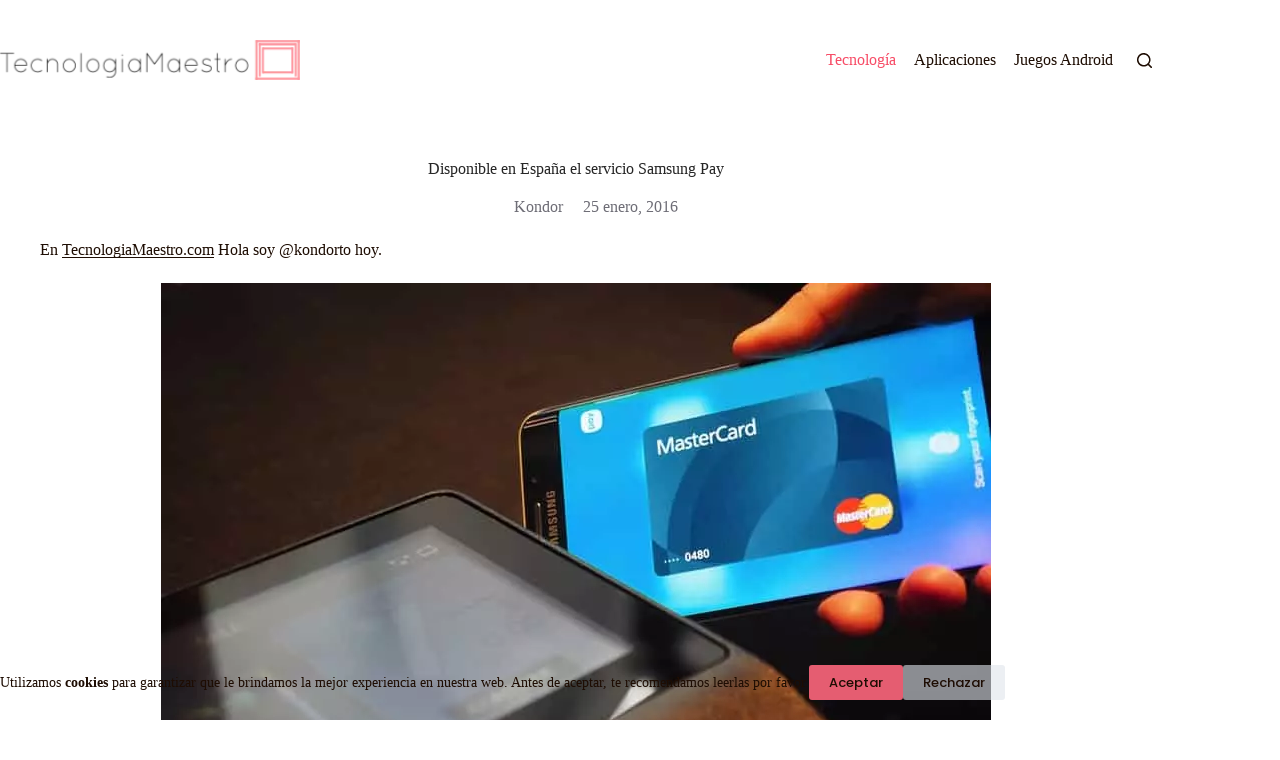

--- FILE ---
content_type: text/html; charset=UTF-8
request_url: https://tecnologiamaestro.com/disponible-en-espana-el-servicio-samsung-pay/
body_size: 16814
content:
<!doctype html>
<html lang=es prefix="og: https://ogp.me/ns#">
<head>
<meta charset=UTF-8>
<meta name=viewport content="width=device-width, initial-scale=1, maximum-scale=5, viewport-fit=cover">
<link rel=profile href="https://gmpg.org/xfn/11">
<!-- Optimización para motores de búsqueda de Rank Math -  https://rankmath.com/ -->
<title>Disponible en España el servicio Samsung Pay</title>
<meta name=description content="El servicio para pagar con el teléfono, Samsung Pay por fin llega y esta disponible en toda España para los usuarios Android."/>
<meta name=robots content="follow, index, max-snippet:-1, max-video-preview:-1, max-image-preview:large"/>
<link rel=canonical href="https://tecnologiamaestro.com/disponible-en-espana-el-servicio-samsung-pay/"/>
<meta property=og:locale content=es_ES />
<meta property=og:type content=article />
<meta property=og:title content="Disponible en España el servicio Samsung Pay"/>
<meta property=og:description content="El servicio para pagar con el teléfono, Samsung Pay por fin llega y esta disponible en toda España para los usuarios Android."/>
<meta property=og:url content="https://tecnologiamaestro.com/disponible-en-espana-el-servicio-samsung-pay/"/>
<meta property=og:site_name content=TecnologiaMaestro />
<meta property=article:tag content=samsung />
<meta property=article:section content=Android />
<meta property=og:image content="https://tecnologiamaestro.com/wp-content/webpc-passthru.php?src=https://tecnologiamaestro.com/wp-content/uploads/2016/01/samsung-pagos-pay-espana-tecnologiamaestro-min.jpg&amp;nocache=1"/>
<meta property=og:image:secure_url content="https://tecnologiamaestro.com/wp-content/webpc-passthru.php?src=https://tecnologiamaestro.com/wp-content/uploads/2016/01/samsung-pagos-pay-espana-tecnologiamaestro-min.jpg&amp;nocache=1"/>
<meta property=og:image:width content=830 />
<meta property=og:image:height content=507 />
<meta property=og:image:alt content="Disponible en España el servicio Samsung Pay"/>
<meta property=og:image:type content="image/jpeg"/>
<meta property=article:published_time content=2016-01-25T23:18:48-04:00 />
<meta name=twitter:card content=summary_large_image />
<meta name=twitter:title content="Disponible en España el servicio Samsung Pay"/>
<meta name=twitter:description content="El servicio para pagar con el teléfono, Samsung Pay por fin llega y esta disponible en toda España para los usuarios Android."/>
<meta name=twitter:image content="https://tecnologiamaestro.com/wp-content/webpc-passthru.php?src=https://tecnologiamaestro.com/wp-content/uploads/2016/01/samsung-pagos-pay-espana-tecnologiamaestro-min.jpg&amp;nocache=1"/>
<meta name=twitter:label1 content="Escrito por"/>
<meta name=twitter:data1 content=Kondor />
<meta name=twitter:label2 content="Tiempo de lectura"/>
<meta name=twitter:data2 content="1 minuto"/>
<script type="application/ld+json" class=rank-math-schema>{"@context":"https://schema.org","@graph":[{"@type":["EducationalOrganization","Organization"],"@id":"https://tecnologiamaestro.com/#organization","name":"TecnologiaMaestro","url":"https://finanzasconlibertad.com","logo":{"@type":"ImageObject","@id":"https://tecnologiamaestro.com/#logo","url":"https://tecnologiamaestro.com/wp-content/webpc-passthru.php?src=https://tecnologiamaestro.com/wp-content/uploads/2020/11/logo-tecnologiamaestro-2020.png&amp;nocache=1","contentUrl":"https://tecnologiamaestro.com/wp-content/webpc-passthru.php?src=https://tecnologiamaestro.com/wp-content/uploads/2020/11/logo-tecnologiamaestro-2020.png&amp;nocache=1","caption":"TecnologiaMaestro","inLanguage":"es","width":"300","height":"40"}},{"@type":"WebSite","@id":"https://tecnologiamaestro.com/#website","url":"https://tecnologiamaestro.com","name":"TecnologiaMaestro","alternateName":"TecnologiaMaestro","publisher":{"@id":"https://tecnologiamaestro.com/#organization"},"inLanguage":"es"},{"@type":"ImageObject","@id":"https://tecnologiamaestro.com/wp-content/webpc-passthru.php?src=https://tecnologiamaestro.com/wp-content/uploads/2016/01/samsung-pagos-pay-espana-tecnologiamaestro-min.jpg&amp;nocache=1","url":"https://tecnologiamaestro.com/wp-content/webpc-passthru.php?src=https://tecnologiamaestro.com/wp-content/uploads/2016/01/samsung-pagos-pay-espana-tecnologiamaestro-min.jpg&amp;nocache=1","width":"830","height":"507","caption":"Disponible en Espa\u00f1a el servicio Samsung Pay","inLanguage":"es"},{"@type":"BreadcrumbList","@id":"https://tecnologiamaestro.com/disponible-en-espana-el-servicio-samsung-pay/#breadcrumb","itemListElement":[{"@type":"ListItem","position":"1","item":{"@id":"https://finanzasconlibertad.com","name":"Home"}},{"@type":"ListItem","position":"2","item":{"@id":"https://tecnologiamaestro.com/android/","name":"Android"}},{"@type":"ListItem","position":"3","item":{"@id":"https://tecnologiamaestro.com/disponible-en-espana-el-servicio-samsung-pay/","name":"Disponible en Espa\u00f1a el servicio Samsung Pay"}}]},{"@type":"WebPage","@id":"https://tecnologiamaestro.com/disponible-en-espana-el-servicio-samsung-pay/#webpage","url":"https://tecnologiamaestro.com/disponible-en-espana-el-servicio-samsung-pay/","name":"Disponible en Espa\u00f1a el servicio Samsung Pay","datePublished":"2016-01-25T23:18:48-04:00","dateModified":"2016-01-25T23:18:48-04:00","isPartOf":{"@id":"https://tecnologiamaestro.com/#website"},"primaryImageOfPage":{"@id":"https://tecnologiamaestro.com/wp-content/webpc-passthru.php?src=https://tecnologiamaestro.com/wp-content/uploads/2016/01/samsung-pagos-pay-espana-tecnologiamaestro-min.jpg&amp;nocache=1"},"inLanguage":"es","breadcrumb":{"@id":"https://tecnologiamaestro.com/disponible-en-espana-el-servicio-samsung-pay/#breadcrumb"}},{"@type":"Person","@id":"https://tecnologiamaestro.com/autor/mekondor/","name":"Kondor","url":"https://tecnologiamaestro.com/autor/mekondor/","image":{"@type":"ImageObject","@id":"https://secure.gravatar.com/avatar/a7c75ee8efac9bde217608f1594ed19343cec8ec9883396a0c0affb07987c7b9?s=96&amp;d=blank&amp;r=g","url":"https://secure.gravatar.com/avatar/a7c75ee8efac9bde217608f1594ed19343cec8ec9883396a0c0affb07987c7b9?s=96&amp;d=blank&amp;r=g","caption":"Kondor","inLanguage":"es"},"sameAs":["https://tecnologiamaestro.com","https://twitter.com/https://www.twitter.com/kondorto/","https://www.instagram.com/kondorto/","https://www.youtube.com/kondorto/"],"worksFor":{"@id":"https://tecnologiamaestro.com/#organization"}},{"@type":"BlogPosting","headline":"Disponible en Espa\u00f1a el servicio Samsung Pay","datePublished":"2016-01-25T23:18:48-04:00","dateModified":"2016-01-25T23:18:48-04:00","articleSection":"Android, Noticias de Tecnologia","author":{"@id":"https://tecnologiamaestro.com/autor/mekondor/","name":"Kondor"},"publisher":{"@id":"https://tecnologiamaestro.com/#organization"},"description":"El servicio para pagar con el tel\u00e9fono, Samsung Pay por fin llega y esta disponible en toda Espa\u00f1a para los usuarios Android.","name":"Disponible en Espa\u00f1a el servicio Samsung Pay","@id":"https://tecnologiamaestro.com/disponible-en-espana-el-servicio-samsung-pay/#richSnippet","isPartOf":{"@id":"https://tecnologiamaestro.com/disponible-en-espana-el-servicio-samsung-pay/#webpage"},"image":{"@id":"https://tecnologiamaestro.com/wp-content/webpc-passthru.php?src=https://tecnologiamaestro.com/wp-content/uploads/2016/01/samsung-pagos-pay-espana-tecnologiamaestro-min.jpg&amp;nocache=1"},"inLanguage":"es","mainEntityOfPage":{"@id":"https://tecnologiamaestro.com/disponible-en-espana-el-servicio-samsung-pay/#webpage"}}]}</script>
<!-- /Plugin Rank Math WordPress SEO -->
<style id=wp-img-auto-sizes-contain-inline-css>img:is([sizes=auto i],[sizes^="auto," i]){contain-intrinsic-size:3000px 1500px}</style>
<link rel=stylesheet id=blocksy-dynamic-global-css href='https://tecnologiamaestro.com/wp-content/uploads/blocksy/css/global.css?ver=76078' media=all />
<link rel=stylesheet id=wp-block-library-css href='https://tecnologiamaestro.com/wp-includes/css/dist/block-library/style.min.css?ver=6.9' media=all />
<link rel=stylesheet id=quads-style-css-css href='https://tecnologiamaestro.com/wp-content/plugins/quick-adsense-reloaded/includes/gutenberg/dist/blocks.style.build.css?ver=2.0.97' media=all />
<style id=global-styles-inline-css>:root{--wp--preset--aspect-ratio--square:1;--wp--preset--aspect-ratio--4-3: 4/3;--wp--preset--aspect-ratio--3-4: 3/4;--wp--preset--aspect-ratio--3-2: 3/2;--wp--preset--aspect-ratio--2-3: 2/3;--wp--preset--aspect-ratio--16-9: 16/9;--wp--preset--aspect-ratio--9-16: 9/16;--wp--preset--color--black:#000;--wp--preset--color--cyan-bluish-gray:#abb8c3;--wp--preset--color--white:#fff;--wp--preset--color--pale-pink:#f78da7;--wp--preset--color--vivid-red:#cf2e2e;--wp--preset--color--luminous-vivid-orange:#ff6900;--wp--preset--color--luminous-vivid-amber:#fcb900;--wp--preset--color--light-green-cyan:#7bdcb5;--wp--preset--color--vivid-green-cyan:#00d084;--wp--preset--color--pale-cyan-blue:#8ed1fc;--wp--preset--color--vivid-cyan-blue:#0693e3;--wp--preset--color--vivid-purple:#9b51e0;--wp--preset--color--palette-color-1:var(--theme-palette-color-1,#fb7258);--wp--preset--color--palette-color-2:var(--theme-palette-color-2,#f74d67);--wp--preset--color--palette-color-3:var(--theme-palette-color-3,#1e0d03);--wp--preset--color--palette-color-4:var(--theme-palette-color-4,#262626);--wp--preset--color--palette-color-5:var(--theme-palette-color-5,#f3f3f3);--wp--preset--color--palette-color-6:var(--theme-palette-color-6,#f3f3f3);--wp--preset--color--palette-color-7:var(--theme-palette-color-7,#fff);--wp--preset--color--palette-color-8:var(--theme-palette-color-8,#fff);--wp--preset--gradient--vivid-cyan-blue-to-vivid-purple:linear-gradient(135deg,#0693e3 0%,#9b51e0 100%);--wp--preset--gradient--light-green-cyan-to-vivid-green-cyan:linear-gradient(135deg,#7adcb4 0%,#00d082 100%);--wp--preset--gradient--luminous-vivid-amber-to-luminous-vivid-orange:linear-gradient(135deg,#fcb900 0%,#ff6900 100%);--wp--preset--gradient--luminous-vivid-orange-to-vivid-red:linear-gradient(135deg,#ff6900 0%,#cf2e2e 100%);--wp--preset--gradient--very-light-gray-to-cyan-bluish-gray:linear-gradient(135deg,#eee 0%,#a9b8c3 100%);--wp--preset--gradient--cool-to-warm-spectrum:linear-gradient(135deg,#4aeadc 0%,#9778d1 20%,#cf2aba 40%,#ee2c82 60%,#fb6962 80%,#fef84c 100%);--wp--preset--gradient--blush-light-purple:linear-gradient(135deg,#ffceec 0%,#9896f0 100%);--wp--preset--gradient--blush-bordeaux:linear-gradient(135deg,#fecda5 0%,#fe2d2d 50%,#6b003e 100%);--wp--preset--gradient--luminous-dusk:linear-gradient(135deg,#ffcb70 0%,#c751c0 50%,#4158d0 100%);--wp--preset--gradient--pale-ocean:linear-gradient(135deg,#fff5cb 0%,#b6e3d4 50%,#33a7b5 100%);--wp--preset--gradient--electric-grass:linear-gradient(135deg,#caf880 0%,#71ce7e 100%);--wp--preset--gradient--midnight:linear-gradient(135deg,#020381 0%,#2874fc 100%);--wp--preset--gradient--juicy-peach:linear-gradient(to right,#ffecd2 0%,#fcb69f 100%);--wp--preset--gradient--young-passion:linear-gradient(to right,#ff8177 0%,#ff867a 0%,#ff8c7f 21%,#f99185 52%,#cf556c 78%,#b12a5b 100%);--wp--preset--gradient--true-sunset:linear-gradient(to right,#fa709a 0%,#fee140 100%);--wp--preset--gradient--morpheus-den:linear-gradient(to top,#30cfd0 0%,#330867 100%);--wp--preset--gradient--plum-plate:linear-gradient(135deg,#667eea 0%,#764ba2 100%);--wp--preset--gradient--aqua-splash:linear-gradient(15deg,#13547a 0%,#80d0c7 100%);--wp--preset--gradient--love-kiss:linear-gradient(to top,#ff0844 0%,#ffb199 100%);--wp--preset--gradient--new-retrowave:linear-gradient(to top,#3b41c5 0%,#a981bb 49%,#ffc8a9 100%);--wp--preset--gradient--plum-bath:linear-gradient(to top,#cc208e 0%,#6713d2 100%);--wp--preset--gradient--high-flight:linear-gradient(to right,#0acffe 0%,#495aff 100%);--wp--preset--gradient--teen-party:linear-gradient(-225deg,#ff057c 0%,#8d0b93 50%,#321575 100%);--wp--preset--gradient--fabled-sunset:linear-gradient(-225deg,#231557 0%,#44107a 29%,#ff1361 67%,#fff800 100%);--wp--preset--gradient--arielle-smile:radial-gradient(circle 248px at center,#16d9e3 0%,#30c7ec 47%,#46aef7 100%);--wp--preset--gradient--itmeo-branding:linear-gradient(180deg,#2af598 0%,#009efd 100%);--wp--preset--gradient--deep-blue:linear-gradient(to right,#6a11cb 0%,#2575fc 100%);--wp--preset--gradient--strong-bliss:linear-gradient(to right,#f78ca0 0%,#f9748f 19%,#fd868c 60%,#fe9a8b 100%);--wp--preset--gradient--sweet-period:linear-gradient(to top,#3f51b1 0%,#5a55ae 13%,#7b5fac 25%,#8f6aae 38%,#a86aa4 50%,#cc6b8e 62%,#f18271 75%,#f3a469 87%,#f7c978 100%);--wp--preset--gradient--purple-division:linear-gradient(to top,#7028e4 0%,#e5b2ca 100%);--wp--preset--gradient--cold-evening:linear-gradient(to top,#0c3483 0%,#a2b6df 100%,#6b8cce 100%,#a2b6df 100%);--wp--preset--gradient--mountain-rock:linear-gradient(to right,#868f96 0%,#596164 100%);--wp--preset--gradient--desert-hump:linear-gradient(to top,#c79081 0%,#dfa579 100%);--wp--preset--gradient--ethernal-constance:linear-gradient(to top,#09203f 0%,#537895 100%);--wp--preset--gradient--happy-memories:linear-gradient(-60deg,#ff5858 0%,#f09819 100%);--wp--preset--gradient--grown-early:linear-gradient(to top,#0ba360 0%,#3cba92 100%);--wp--preset--gradient--morning-salad:linear-gradient(-225deg,#b7f8db 0%,#50a7c2 100%);--wp--preset--gradient--night-call:linear-gradient(-225deg,#ac32e4 0%,#7918f2 48%,#4801ff 100%);--wp--preset--gradient--mind-crawl:linear-gradient(-225deg,#473b7b 0%,#3584a7 51%,#30d2be 100%);--wp--preset--gradient--angel-care:linear-gradient(-225deg,#ffe29f 0%,#ffa99f 48%,#ff719a 100%);--wp--preset--gradient--juicy-cake:linear-gradient(to top,#e14fad 0%,#f9d423 100%);--wp--preset--gradient--rich-metal:linear-gradient(to right,#d7d2cc 0%,#304352 100%);--wp--preset--gradient--mole-hall:linear-gradient(-20deg,#616161 0%,#9bc5c3 100%);--wp--preset--gradient--cloudy-knoxville:linear-gradient(120deg,#fdfbfb 0%,#ebedee 100%);--wp--preset--gradient--soft-grass:linear-gradient(to top,#c1dfc4 0%,#deecdd 100%);--wp--preset--gradient--saint-petersburg:linear-gradient(135deg,#f5f7fa 0%,#c3cfe2 100%);--wp--preset--gradient--everlasting-sky:linear-gradient(135deg,#fdfcfb 0%,#e2d1c3 100%);--wp--preset--gradient--kind-steel:linear-gradient(-20deg,#e9defa 0%,#fbfcdb 100%);--wp--preset--gradient--over-sun:linear-gradient(60deg,#abecd6 0%,#fbed96 100%);--wp--preset--gradient--premium-white:linear-gradient(to top,#d5d4d0 0%,#d5d4d0 1%,#eeeeec 31%,#efeeec 75%,#e9e9e7 100%);--wp--preset--gradient--clean-mirror:linear-gradient(45deg,#93a5cf 0%,#e4efe9 100%);--wp--preset--gradient--wild-apple:linear-gradient(to top,#d299c2 0%,#fef9d7 100%);--wp--preset--gradient--snow-again:linear-gradient(to top,#e6e9f0 0%,#eef1f5 100%);--wp--preset--gradient--confident-cloud:linear-gradient(to top,#dad4ec 0%,#dad4ec 1%,#f3e7e9 100%);--wp--preset--gradient--glass-water:linear-gradient(to top,#dfe9f3 0%,white 100%);--wp--preset--gradient--perfect-white:linear-gradient(-225deg,#e3fdf5 0%,#ffe6fa 100%);--wp--preset--font-size--small:13px;--wp--preset--font-size--medium:20px;--wp--preset--font-size--large: clamp(22px, 1.375rem + ((1vw - 3.2px) * 0.625), 30px);--wp--preset--font-size--x-large: clamp(30px, 1.875rem + ((1vw - 3.2px) * 1.563), 50px);--wp--preset--font-size--xx-large: clamp(45px, 2.813rem + ((1vw - 3.2px) * 2.734), 80px);--wp--preset--spacing--20:.44rem;--wp--preset--spacing--30:.67rem;--wp--preset--spacing--40:1rem;--wp--preset--spacing--50:1.5rem;--wp--preset--spacing--60:2.25rem;--wp--preset--spacing--70:3.38rem;--wp--preset--spacing--80:5.06rem;--wp--preset--shadow--natural:6px 6px 9px rgba(0,0,0,.2);--wp--preset--shadow--deep:12px 12px 50px rgba(0,0,0,.4);--wp--preset--shadow--sharp:6px 6px 0 rgba(0,0,0,.2);--wp--preset--shadow--outlined:6px 6px 0 -3px #fff , 6px 6px #000;--wp--preset--shadow--crisp:6px 6px 0 #000}:root{--wp--style--global--content-size:var(--theme-block-max-width);--wp--style--global--wide-size:var(--theme-block-wide-max-width)}:where(body) {margin:0}.wp-site-blocks>.alignleft{float:left;margin-right:2em}.wp-site-blocks>.alignright{float:right;margin-left:2em}.wp-site-blocks>.aligncenter{justify-content:center;margin-left:auto;margin-right:auto}:where(.wp-site-blocks) > * {margin-block-start:var(--theme-content-spacing);margin-block-end:0}:where(.wp-site-blocks) > :first-child {margin-block-start:0}:where(.wp-site-blocks) > :last-child {margin-block-end:0}:root{--wp--style--block-gap:var(--theme-content-spacing)}:root :where(.is-layout-flow) > :first-child{margin-block-start:0}:root :where(.is-layout-flow) > :last-child{margin-block-end:0}:root :where(.is-layout-flow) > *{margin-block-start:var(--theme-content-spacing);margin-block-end:0}:root :where(.is-layout-constrained) > :first-child{margin-block-start:0}:root :where(.is-layout-constrained) > :last-child{margin-block-end:0}:root :where(.is-layout-constrained) > *{margin-block-start:var(--theme-content-spacing);margin-block-end:0}:root :where(.is-layout-flex){gap:var(--theme-content-spacing)}:root :where(.is-layout-grid){gap:var(--theme-content-spacing)}.is-layout-flow>.alignleft{float:left;margin-inline-start:0;margin-inline-end:2em}.is-layout-flow>.alignright{float:right;margin-inline-start:2em;margin-inline-end:0}.is-layout-flow>.aligncenter{margin-left:auto!important;margin-right:auto!important}.is-layout-constrained>.alignleft{float:left;margin-inline-start:0;margin-inline-end:2em}.is-layout-constrained>.alignright{float:right;margin-inline-start:2em;margin-inline-end:0}.is-layout-constrained>.aligncenter{margin-left:auto!important;margin-right:auto!important}.is-layout-constrained > :where(:not(.alignleft):not(.alignright):not(.alignfull)){max-width:var(--wp--style--global--content-size);margin-left:auto!important;margin-right:auto!important}.is-layout-constrained>.alignwide{max-width:var(--wp--style--global--wide-size)}body .is-layout-flex{display:flex}.is-layout-flex{flex-wrap:wrap;align-items:center}.is-layout-flex > :is(*, div){margin:0}body .is-layout-grid{display:grid}.is-layout-grid > :is(*, div){margin:0}body{padding-top:0;padding-right:0;padding-bottom:0;padding-left:0}:root :where(.wp-element-button, .wp-block-button__link){font-style:inherit;font-weight:inherit;letter-spacing:inherit;text-transform:inherit}.has-black-color{color:var(--wp--preset--color--black)!important}.has-cyan-bluish-gray-color{color:var(--wp--preset--color--cyan-bluish-gray)!important}.has-white-color{color:var(--wp--preset--color--white)!important}.has-pale-pink-color{color:var(--wp--preset--color--pale-pink)!important}.has-vivid-red-color{color:var(--wp--preset--color--vivid-red)!important}.has-luminous-vivid-orange-color{color:var(--wp--preset--color--luminous-vivid-orange)!important}.has-luminous-vivid-amber-color{color:var(--wp--preset--color--luminous-vivid-amber)!important}.has-light-green-cyan-color{color:var(--wp--preset--color--light-green-cyan)!important}.has-vivid-green-cyan-color{color:var(--wp--preset--color--vivid-green-cyan)!important}.has-pale-cyan-blue-color{color:var(--wp--preset--color--pale-cyan-blue)!important}.has-vivid-cyan-blue-color{color:var(--wp--preset--color--vivid-cyan-blue)!important}.has-vivid-purple-color{color:var(--wp--preset--color--vivid-purple)!important}.has-palette-color-1-color{color:var(--wp--preset--color--palette-color-1)!important}.has-palette-color-2-color{color:var(--wp--preset--color--palette-color-2)!important}.has-palette-color-3-color{color:var(--wp--preset--color--palette-color-3)!important}.has-palette-color-4-color{color:var(--wp--preset--color--palette-color-4)!important}.has-palette-color-5-color{color:var(--wp--preset--color--palette-color-5)!important}.has-palette-color-6-color{color:var(--wp--preset--color--palette-color-6)!important}.has-palette-color-7-color{color:var(--wp--preset--color--palette-color-7)!important}.has-palette-color-8-color{color:var(--wp--preset--color--palette-color-8)!important}.has-black-background-color{background-color:var(--wp--preset--color--black)!important}.has-cyan-bluish-gray-background-color{background-color:var(--wp--preset--color--cyan-bluish-gray)!important}.has-white-background-color{background-color:var(--wp--preset--color--white)!important}.has-pale-pink-background-color{background-color:var(--wp--preset--color--pale-pink)!important}.has-vivid-red-background-color{background-color:var(--wp--preset--color--vivid-red)!important}.has-luminous-vivid-orange-background-color{background-color:var(--wp--preset--color--luminous-vivid-orange)!important}.has-luminous-vivid-amber-background-color{background-color:var(--wp--preset--color--luminous-vivid-amber)!important}.has-light-green-cyan-background-color{background-color:var(--wp--preset--color--light-green-cyan)!important}.has-vivid-green-cyan-background-color{background-color:var(--wp--preset--color--vivid-green-cyan)!important}.has-pale-cyan-blue-background-color{background-color:var(--wp--preset--color--pale-cyan-blue)!important}.has-vivid-cyan-blue-background-color{background-color:var(--wp--preset--color--vivid-cyan-blue)!important}.has-vivid-purple-background-color{background-color:var(--wp--preset--color--vivid-purple)!important}.has-palette-color-1-background-color{background-color:var(--wp--preset--color--palette-color-1)!important}.has-palette-color-2-background-color{background-color:var(--wp--preset--color--palette-color-2)!important}.has-palette-color-3-background-color{background-color:var(--wp--preset--color--palette-color-3)!important}.has-palette-color-4-background-color{background-color:var(--wp--preset--color--palette-color-4)!important}.has-palette-color-5-background-color{background-color:var(--wp--preset--color--palette-color-5)!important}.has-palette-color-6-background-color{background-color:var(--wp--preset--color--palette-color-6)!important}.has-palette-color-7-background-color{background-color:var(--wp--preset--color--palette-color-7)!important}.has-palette-color-8-background-color{background-color:var(--wp--preset--color--palette-color-8)!important}.has-black-border-color{border-color:var(--wp--preset--color--black)!important}.has-cyan-bluish-gray-border-color{border-color:var(--wp--preset--color--cyan-bluish-gray)!important}.has-white-border-color{border-color:var(--wp--preset--color--white)!important}.has-pale-pink-border-color{border-color:var(--wp--preset--color--pale-pink)!important}.has-vivid-red-border-color{border-color:var(--wp--preset--color--vivid-red)!important}.has-luminous-vivid-orange-border-color{border-color:var(--wp--preset--color--luminous-vivid-orange)!important}.has-luminous-vivid-amber-border-color{border-color:var(--wp--preset--color--luminous-vivid-amber)!important}.has-light-green-cyan-border-color{border-color:var(--wp--preset--color--light-green-cyan)!important}.has-vivid-green-cyan-border-color{border-color:var(--wp--preset--color--vivid-green-cyan)!important}.has-pale-cyan-blue-border-color{border-color:var(--wp--preset--color--pale-cyan-blue)!important}.has-vivid-cyan-blue-border-color{border-color:var(--wp--preset--color--vivid-cyan-blue)!important}.has-vivid-purple-border-color{border-color:var(--wp--preset--color--vivid-purple)!important}.has-palette-color-1-border-color{border-color:var(--wp--preset--color--palette-color-1)!important}.has-palette-color-2-border-color{border-color:var(--wp--preset--color--palette-color-2)!important}.has-palette-color-3-border-color{border-color:var(--wp--preset--color--palette-color-3)!important}.has-palette-color-4-border-color{border-color:var(--wp--preset--color--palette-color-4)!important}.has-palette-color-5-border-color{border-color:var(--wp--preset--color--palette-color-5)!important}.has-palette-color-6-border-color{border-color:var(--wp--preset--color--palette-color-6)!important}.has-palette-color-7-border-color{border-color:var(--wp--preset--color--palette-color-7)!important}.has-palette-color-8-border-color{border-color:var(--wp--preset--color--palette-color-8)!important}.has-vivid-cyan-blue-to-vivid-purple-gradient-background{background:var(--wp--preset--gradient--vivid-cyan-blue-to-vivid-purple)!important}.has-light-green-cyan-to-vivid-green-cyan-gradient-background{background:var(--wp--preset--gradient--light-green-cyan-to-vivid-green-cyan)!important}.has-luminous-vivid-amber-to-luminous-vivid-orange-gradient-background{background:var(--wp--preset--gradient--luminous-vivid-amber-to-luminous-vivid-orange)!important}.has-luminous-vivid-orange-to-vivid-red-gradient-background{background:var(--wp--preset--gradient--luminous-vivid-orange-to-vivid-red)!important}.has-very-light-gray-to-cyan-bluish-gray-gradient-background{background:var(--wp--preset--gradient--very-light-gray-to-cyan-bluish-gray)!important}.has-cool-to-warm-spectrum-gradient-background{background:var(--wp--preset--gradient--cool-to-warm-spectrum)!important}.has-blush-light-purple-gradient-background{background:var(--wp--preset--gradient--blush-light-purple)!important}.has-blush-bordeaux-gradient-background{background:var(--wp--preset--gradient--blush-bordeaux)!important}.has-luminous-dusk-gradient-background{background:var(--wp--preset--gradient--luminous-dusk)!important}.has-pale-ocean-gradient-background{background:var(--wp--preset--gradient--pale-ocean)!important}.has-electric-grass-gradient-background{background:var(--wp--preset--gradient--electric-grass)!important}.has-midnight-gradient-background{background:var(--wp--preset--gradient--midnight)!important}.has-juicy-peach-gradient-background{background:var(--wp--preset--gradient--juicy-peach)!important}.has-young-passion-gradient-background{background:var(--wp--preset--gradient--young-passion)!important}.has-true-sunset-gradient-background{background:var(--wp--preset--gradient--true-sunset)!important}.has-morpheus-den-gradient-background{background:var(--wp--preset--gradient--morpheus-den)!important}.has-plum-plate-gradient-background{background:var(--wp--preset--gradient--plum-plate)!important}.has-aqua-splash-gradient-background{background:var(--wp--preset--gradient--aqua-splash)!important}.has-love-kiss-gradient-background{background:var(--wp--preset--gradient--love-kiss)!important}.has-new-retrowave-gradient-background{background:var(--wp--preset--gradient--new-retrowave)!important}.has-plum-bath-gradient-background{background:var(--wp--preset--gradient--plum-bath)!important}.has-high-flight-gradient-background{background:var(--wp--preset--gradient--high-flight)!important}.has-teen-party-gradient-background{background:var(--wp--preset--gradient--teen-party)!important}.has-fabled-sunset-gradient-background{background:var(--wp--preset--gradient--fabled-sunset)!important}.has-arielle-smile-gradient-background{background:var(--wp--preset--gradient--arielle-smile)!important}.has-itmeo-branding-gradient-background{background:var(--wp--preset--gradient--itmeo-branding)!important}.has-deep-blue-gradient-background{background:var(--wp--preset--gradient--deep-blue)!important}.has-strong-bliss-gradient-background{background:var(--wp--preset--gradient--strong-bliss)!important}.has-sweet-period-gradient-background{background:var(--wp--preset--gradient--sweet-period)!important}.has-purple-division-gradient-background{background:var(--wp--preset--gradient--purple-division)!important}.has-cold-evening-gradient-background{background:var(--wp--preset--gradient--cold-evening)!important}.has-mountain-rock-gradient-background{background:var(--wp--preset--gradient--mountain-rock)!important}.has-desert-hump-gradient-background{background:var(--wp--preset--gradient--desert-hump)!important}.has-ethernal-constance-gradient-background{background:var(--wp--preset--gradient--ethernal-constance)!important}.has-happy-memories-gradient-background{background:var(--wp--preset--gradient--happy-memories)!important}.has-grown-early-gradient-background{background:var(--wp--preset--gradient--grown-early)!important}.has-morning-salad-gradient-background{background:var(--wp--preset--gradient--morning-salad)!important}.has-night-call-gradient-background{background:var(--wp--preset--gradient--night-call)!important}.has-mind-crawl-gradient-background{background:var(--wp--preset--gradient--mind-crawl)!important}.has-angel-care-gradient-background{background:var(--wp--preset--gradient--angel-care)!important}.has-juicy-cake-gradient-background{background:var(--wp--preset--gradient--juicy-cake)!important}.has-rich-metal-gradient-background{background:var(--wp--preset--gradient--rich-metal)!important}.has-mole-hall-gradient-background{background:var(--wp--preset--gradient--mole-hall)!important}.has-cloudy-knoxville-gradient-background{background:var(--wp--preset--gradient--cloudy-knoxville)!important}.has-soft-grass-gradient-background{background:var(--wp--preset--gradient--soft-grass)!important}.has-saint-petersburg-gradient-background{background:var(--wp--preset--gradient--saint-petersburg)!important}.has-everlasting-sky-gradient-background{background:var(--wp--preset--gradient--everlasting-sky)!important}.has-kind-steel-gradient-background{background:var(--wp--preset--gradient--kind-steel)!important}.has-over-sun-gradient-background{background:var(--wp--preset--gradient--over-sun)!important}.has-premium-white-gradient-background{background:var(--wp--preset--gradient--premium-white)!important}.has-clean-mirror-gradient-background{background:var(--wp--preset--gradient--clean-mirror)!important}.has-wild-apple-gradient-background{background:var(--wp--preset--gradient--wild-apple)!important}.has-snow-again-gradient-background{background:var(--wp--preset--gradient--snow-again)!important}.has-confident-cloud-gradient-background{background:var(--wp--preset--gradient--confident-cloud)!important}.has-glass-water-gradient-background{background:var(--wp--preset--gradient--glass-water)!important}.has-perfect-white-gradient-background{background:var(--wp--preset--gradient--perfect-white)!important}.has-small-font-size{font-size:var(--wp--preset--font-size--small)!important}.has-medium-font-size{font-size:var(--wp--preset--font-size--medium)!important}.has-large-font-size{font-size:var(--wp--preset--font-size--large)!important}.has-x-large-font-size{font-size:var(--wp--preset--font-size--x-large)!important}.has-xx-large-font-size{font-size:var(--wp--preset--font-size--xx-large)!important}:root :where(.wp-block-pullquote){font-size: clamp(0.984em, 0.984rem + ((1vw - 0.2em) * 0.645), 1.5em);line-height:1.6}</style>
<link rel=stylesheet id=blocksy-fonts-font-source-google-css href='https://tecnologiamaestro.com/wp-content/uploads/fonts/163d3735273f017cb17525740eff7715/font.css?v=1751762513' media=all />
<link rel=stylesheet id=ct-main-styles-css href='https://tecnologiamaestro.com/wp-content/themes/blocksy/static/bundle/main.min.css?ver=2.1.25' media=all />
<link rel=stylesheet id=ct-page-title-styles-css href='https://tecnologiamaestro.com/wp-content/themes/blocksy/static/bundle/page-title.min.css?ver=2.1.25' media=all />
<link rel=stylesheet id=ct-comments-styles-css href='https://tecnologiamaestro.com/wp-content/themes/blocksy/static/bundle/comments.min.css?ver=2.1.25' media=all />
<style id=kadence-blocks-global-variables-inline-css>:root{--global-kb-font-size-sm:clamp(0.8rem, 0.73rem + 0.217vw, 0.9rem);--global-kb-font-size-md:clamp(1.1rem, 0.995rem + 0.326vw, 1.25rem);--global-kb-font-size-lg:clamp(1.75rem, 1.576rem + 0.543vw, 2rem);--global-kb-font-size-xl:clamp(2.25rem, 1.728rem + 1.63vw, 3rem);--global-kb-font-size-xxl:clamp(2.5rem, 1.456rem + 3.26vw, 4rem);--global-kb-font-size-xxxl:clamp(2.75rem, 0.489rem + 7.065vw, 6rem)}:root{--global-palette1:#3182ce;--global-palette2:#2b6cb0;--global-palette3:#1a202c;--global-palette4:#2d3748;--global-palette5:#4a5568;--global-palette6:#718096;--global-palette7:#edf2f7;--global-palette8:#f7fafc;--global-palette9:#fff}</style>
<style id=quads-styles-inline-css>.quads-location ins.adsbygoogle{background:transparent!important}.quads-location .quads_rotator_img{opacity:1!important}.quads.quads_ad_container{display:grid;grid-template-columns:auto;grid-gap:10px;padding:10px}.grid_image{animation:fadeIn .5s;-webkit-animation:fadeIn .5s;-moz-animation:fadeIn .5s;-o-animation:fadeIn .5s;-ms-animation:fadeIn .5s}.quads-ad-label{font-size:12px;text-align:center;color:#333}.quads_click_impression{display:none}.quads-location,.quads-ads-space{max-width:100%}@media only screen and (max-width:480px){.quads-ads-space,.penci-builder-element .quads-ads-space{max-width:340px}}</style>
<script>document.cookie='quads_browser_width='+screen.width;</script><noscript><link rel=stylesheet href='https://tecnologiamaestro.com/wp-content/themes/blocksy/static/bundle/no-scripts.min.css' type='text/css'></noscript>
<style>.recentcomments a{display:inline!important;padding:0!important;margin:0!important}</style><link rel=icon href="https://tecnologiamaestro.com/wp-content/webpc-passthru.php?src=https://tecnologiamaestro.com/wp-content/uploads/2013/03/cropped-cropped-tecnologia-maestro-logo-me-kondor-1-32x32.png&amp;nocache=1" sizes=32x32 />
<link rel=icon href="https://tecnologiamaestro.com/wp-content/webpc-passthru.php?src=https://tecnologiamaestro.com/wp-content/uploads/2013/03/cropped-cropped-tecnologia-maestro-logo-me-kondor-1-192x192.png&amp;nocache=1" sizes=192x192 />
<link rel=apple-touch-icon href="https://tecnologiamaestro.com/wp-content/webpc-passthru.php?src=https://tecnologiamaestro.com/wp-content/uploads/2013/03/cropped-cropped-tecnologia-maestro-logo-me-kondor-1-180x180.png&amp;nocache=1"/>
<meta name=msapplication-TileImage content="https://tecnologiamaestro.com/wp-content/webpc-passthru.php?src=https://tecnologiamaestro.com/wp-content/uploads/2013/03/cropped-cropped-tecnologia-maestro-logo-me-kondor-1-270x270.png&amp;nocache=1"/>
<style id=wp-custom-css>body{--wp--preset--shadow--deep:12px 12px 50px rgba(0,0,0,.08)}.underlined{position:relative;display:inline-block!important}.underlined::before{content:"";position:absolute;bottom:-3px;left:0;height:12px;width:110%!important;border:solid 6px #6490e2;border-color:#f4a804 transparent transparent transparent;border-radius:50%}.big{font-size:50px}.one-text-decoration{position:relative}.one-text-decoration::before{content:"";position:absolute;left:0;right:0;background-image:url(data:image/svg+xml,%3Csvg%20width%3D\'100\'%20height%3D\'64\'%20fill%3D\'none\'%20xmlns%3D\'http%3A%2F%2Fwww.w3.org%2F2000%2Fsvg\'%3E%3Cg%20clip-path%3D\'url\(%23a\)\'%3E%3Cpath%20d%3D\'M-17%2030.5C-1%2022%2072-4%2054%2013%2037.9%2028.2-2.5%2057.5%2016%2055.5s72-29%20104-40\'%20stroke%3D\'red\'%20stroke-width%3D\'10\'%2F%3E%3C%2Fg%3E%3Cdefs%3E%3CclipPath%20id%3D\'a\'%3E%3Cpath%20fill%3D\'%23fff\'%20d%3D\'M0%200h100v64H0z\'%2F%3E%3C%2FclipPath%3E%3C%2Fdefs%3E%3C%2Fsvg%3E);background-size:auto 100%;height:20px;bottom:-20px;margin:auto;width:60%}</style>
</head>
<body class="wp-singular post-template-default single single-post postid-5826 single-format-standard wp-custom-logo wp-embed-responsive wp-theme-blocksy" data-link=type-4 data-prefix=single_blog_post data-header=type-1:sticky data-footer=type-1><noscript><meta HTTP-EQUIV="refresh" content="0;url='http://tecnologiamaestro.com/disponible-en-espana-el-servicio-samsung-pay/?PageSpeed=noscript'" /><style><!--table,div,span,font,p{display:none} --></style><div style="display:block">Please click <a href="http://tecnologiamaestro.com/disponible-en-espana-el-servicio-samsung-pay/?PageSpeed=noscript">here</a> if you are not redirected within a few seconds.</div></noscript>
<a class="skip-link screen-reader-text" href="#main">Saltar al contenido</a><div class=ct-drawer-canvas data-location=start>
<div id=search-modal class=ct-panel data-behaviour=modal role=dialog aria-label="Búsqueda en ventana emergente" inert>
<div class=ct-panel-actions>
<button class=ct-toggle-close data-type=type-1 aria-label="Cerrar la ventana modal de búsqueda">
<svg class=ct-icon width=12 height=12 viewBox="0 0 15 15"><path d="M1 15a1 1 0 01-.71-.29 1 1 0 010-1.41l5.8-5.8-5.8-5.8A1 1 0 011.7.29l5.8 5.8 5.8-5.8a1 1 0 011.41 1.41l-5.8 5.8 5.8 5.8a1 1 0 01-1.41 1.41l-5.8-5.8-5.8 5.8A1 1 0 011 15z"/></svg>	</button>
</div>
<div class=ct-panel-content>
<form role=search method=get class=ct-search-form action="https://tecnologiamaestro.com/" aria-haspopup=listbox data-live-results=thumbs>
<input type=search class=modal-field placeholder=Buscar value="" name=s autocomplete=off title=Buscar... aria-label=Buscar...>
<div class=ct-search-form-controls>
<button type=submit class=wp-element-button data-button=icon aria-label="Botón de búsqueda">
<svg class="ct-icon ct-search-button-content" aria-hidden=true width=15 height=15 viewBox="0 0 15 15"><path d="M14.8,13.7L12,11c0.9-1.2,1.5-2.6,1.5-4.2c0-3.7-3-6.8-6.8-6.8S0,3,0,6.8s3,6.8,6.8,6.8c1.6,0,3.1-0.6,4.2-1.5l2.8,2.8c0.1,0.1,0.3,0.2,0.5,0.2s0.4-0.1,0.5-0.2C15.1,14.5,15.1,14,14.8,13.7z M1.5,6.8c0-2.9,2.4-5.2,5.2-5.2S12,3.9,12,6.8S9.6,12,6.8,12S1.5,9.6,1.5,6.8z"/></svg>
<span class=ct-ajax-loader>
<svg viewBox="0 0 24 24">
<circle cx=12 cy=12 r=10 opacity=0.2 fill=none stroke=currentColor stroke-miterlimit=10 stroke-width=2 />
<path d="m12,2c5.52,0,10,4.48,10,10" fill=none stroke=currentColor stroke-linecap=round stroke-miterlimit=10 stroke-width=2>
<animateTransform attributeName=transform attributeType=XML type=rotate dur=0.6s from="0 12 12" to="360 12 12" repeatCount=indefinite />
</path>
</svg>
</span>
</button>
<input type=hidden name=ct_post_type value=post:page>
</div>
<div class=screen-reader-text aria-live=polite role=status>
Sin resultados	</div>
</form>
</div>
</div>
<div id=offcanvas class="ct-panel ct-header" data-behaviour=right-side role=dialog aria-label="Panel fuera del lienzo emergente" inert=""><div class=ct-panel-inner>
<div class=ct-panel-actions>
<button class=ct-toggle-close data-type=type-1 aria-label="Cerrar el cajón">
<svg class=ct-icon width=12 height=12 viewBox="0 0 15 15"><path d="M1 15a1 1 0 01-.71-.29 1 1 0 010-1.41l5.8-5.8-5.8-5.8A1 1 0 011.7.29l5.8 5.8 5.8-5.8a1 1 0 011.41 1.41l-5.8 5.8 5.8 5.8a1 1 0 01-1.41 1.41l-5.8-5.8-5.8 5.8A1 1 0 011 15z"/></svg>
</button>
</div>
<div class=ct-panel-content data-device=desktop><div class=ct-panel-content-inner></div></div><div class=ct-panel-content data-device=mobile><div class=ct-panel-content-inner>
<nav class="mobile-menu menu-container" data-id=mobile-menu data-interaction=click data-toggle-type=type-1 data-submenu-dots=yes>
<ul><li class="page_item page-item-8577"><a href="https://tecnologiamaestro.com/buy-adspace/" class=ct-menu-link>Buy Adspace</a></li><li class="page_item page-item-420"><a href="https://tecnologiamaestro.com/contacto/" class=ct-menu-link>Contacto</a></li><li class="page_item page-item-8583"><a href="https://tecnologiamaestro.com/disable-ads/" class=ct-menu-link>Hide Ads for Premium Members</a></li><li class="page_item page-item-8082"><a href="https://tecnologiamaestro.com/hola/" class=ct-menu-link>Hola!</a></li><li class="page_item page-item-7265"><a href="https://tecnologiamaestro.com/politica-de-cookies-y-privacidad/" class=ct-menu-link>Política de cookies y privacidad</a></li><li class="page_item page-item-2"><a href="https://tecnologiamaestro.com/sobre-me/" class=ct-menu-link>Sobre me</a></li></ul></nav>
</div></div></div></div></div>
<div id=main-container>
<header id=header class=ct-header data-id=type-1><div data-device=desktop><div class=ct-sticky-container><div data-sticky=slide><div data-row=middle data-column-set=2><div class=ct-container><div data-column=start data-placements=1><div data-items=primary>
<div class="site-branding logom" data-id=logo>
<a href="https://tecnologiamaestro.com/" class=site-logo-container rel=home itemprop=url aria-label=logom><img width=300 height=40 src="https://tecnologiamaestro.com/wp-content/webpc-passthru.php?src=https://tecnologiamaestro.com/wp-content/uploads/2020/11/logo-tecnologiamaestro-2020.png&amp;nocache=1" class=sticky-logo alt="Logo de tecnologiamaestro real en 2020" decoding=async srcset="https://tecnologiamaestro.com/wp-content/webpc-passthru.php?src=https://tecnologiamaestro.com/wp-content/uploads/2020/11/logo-tecnologiamaestro-2020.png&amp;nocache=1 300w, https://tecnologiamaestro.com/wp-content/webpc-passthru.php?src=https://tecnologiamaestro.com/wp-content/uploads/2020/11/logo-tecnologiamaestro-2020-240x32.png&amp;nocache=1 240w" sizes="(max-width: 300px) 100vw, 300px"/><img width=300 height=40 src="https://tecnologiamaestro.com/wp-content/webpc-passthru.php?src=https://tecnologiamaestro.com/wp-content/uploads/2020/11/logo-tecnologiamaestro-2020.png&amp;nocache=1" class=default-logo alt="Logo de tecnologiamaestro real en 2020" decoding=async srcset="https://tecnologiamaestro.com/wp-content/webpc-passthru.php?src=https://tecnologiamaestro.com/wp-content/uploads/2020/11/logo-tecnologiamaestro-2020.png&amp;nocache=1 300w, https://tecnologiamaestro.com/wp-content/webpc-passthru.php?src=https://tecnologiamaestro.com/wp-content/uploads/2020/11/logo-tecnologiamaestro-2020-240x32.png&amp;nocache=1 240w" sizes="(max-width: 300px) 100vw, 300px"/></a>
</div>
</div></div><div data-column=end data-placements=1><div data-items=primary>
<nav id=header-menu-1 class="header-menu-1 menu-container" data-id=menu data-interaction=hover data-menu=type-1 data-dropdown=type-1:solid data-responsive=no aria-label="Menú primero">
<ul id=menu-menu-primero class=menu><li id=menu-item-8566 class="menu-item menu-item-type-taxonomy menu-item-object-category current-post-ancestor current-menu-parent current-post-parent menu-item-8566"><a href="https://tecnologiamaestro.com/noticias-de-tecnologia/" class=ct-menu-link>Tecnología</a></li>
<li id=menu-item-8571 class="menu-item menu-item-type-taxonomy menu-item-object-category menu-item-8571"><a href="https://tecnologiamaestro.com/aplicaciones-web/" class=ct-menu-link>Aplicaciones</a></li>
<li id=menu-item-8569 class="menu-item menu-item-type-taxonomy menu-item-object-category menu-item-8569"><a href="https://tecnologiamaestro.com/juegos-android/" class=ct-menu-link>Juegos Android</a></li>
</ul></nav>
<button class="ct-header-search ct-toggle " data-toggle-panel="#search-modal" aria-controls=search-modal aria-label=Buscar data-label=left data-id=search>
<span class="ct-label ct-hidden-sm ct-hidden-md ct-hidden-lg" aria-hidden=true>Buscar</span>
<svg class=ct-icon aria-hidden=true width=15 height=15 viewBox="0 0 15 15"><path d="M14.8,13.7L12,11c0.9-1.2,1.5-2.6,1.5-4.2c0-3.7-3-6.8-6.8-6.8S0,3,0,6.8s3,6.8,6.8,6.8c1.6,0,3.1-0.6,4.2-1.5l2.8,2.8c0.1,0.1,0.3,0.2,0.5,0.2s0.4-0.1,0.5-0.2C15.1,14.5,15.1,14,14.8,13.7z M1.5,6.8c0-2.9,2.4-5.2,5.2-5.2S12,3.9,12,6.8S9.6,12,6.8,12S1.5,9.6,1.5,6.8z"/></svg></button>
</div></div></div></div></div></div></div><div data-device=mobile><div class=ct-sticky-container><div data-sticky=slide><div data-row=middle data-column-set=3><div class=ct-container><div data-column=start></div><div data-column=middle><div data-items="">
<div class="site-branding logom" data-id=logo>
<a href="https://tecnologiamaestro.com/" class=site-logo-container rel=home itemprop=url aria-label=logom><img width=300 height=40 src="https://tecnologiamaestro.com/wp-content/webpc-passthru.php?src=https://tecnologiamaestro.com/wp-content/uploads/2020/11/logo-tecnologiamaestro-2020.png&amp;nocache=1" class=sticky-logo alt="Logo de tecnologiamaestro real en 2020" decoding=async srcset="https://tecnologiamaestro.com/wp-content/webpc-passthru.php?src=https://tecnologiamaestro.com/wp-content/uploads/2020/11/logo-tecnologiamaestro-2020.png&amp;nocache=1 300w, https://tecnologiamaestro.com/wp-content/webpc-passthru.php?src=https://tecnologiamaestro.com/wp-content/uploads/2020/11/logo-tecnologiamaestro-2020-240x32.png&amp;nocache=1 240w" sizes="(max-width: 300px) 100vw, 300px"/><img width=300 height=40 src="https://tecnologiamaestro.com/wp-content/webpc-passthru.php?src=https://tecnologiamaestro.com/wp-content/uploads/2020/11/logo-tecnologiamaestro-2020.png&amp;nocache=1" class=default-logo alt="Logo de tecnologiamaestro real en 2020" decoding=async srcset="https://tecnologiamaestro.com/wp-content/webpc-passthru.php?src=https://tecnologiamaestro.com/wp-content/uploads/2020/11/logo-tecnologiamaestro-2020.png&amp;nocache=1 300w, https://tecnologiamaestro.com/wp-content/webpc-passthru.php?src=https://tecnologiamaestro.com/wp-content/uploads/2020/11/logo-tecnologiamaestro-2020-240x32.png&amp;nocache=1 240w" sizes="(max-width: 300px) 100vw, 300px"/></a>
</div>
</div></div><div data-column=end data-placements=1><div data-items=primary>
<button class="ct-header-trigger ct-toggle " data-toggle-panel="#offcanvas" aria-controls=offcanvas data-design=simple data-label=right aria-label="Menú" data-id=trigger>
<span class="ct-label ct-hidden-sm ct-hidden-md ct-hidden-lg" aria-hidden=true>Menú</span>
<svg class=ct-icon width=18 height=14 viewBox="0 0 18 14" data-type=type-1 aria-hidden=true>
<rect y=0.00 width=18 height=1.7 rx=1 />
<rect y=6.15 width=18 height=1.7 rx=1 />
<rect y=12.3 width=18 height=1.7 rx=1 />
</svg></button>
</div></div></div></div></div></div></div></header>
<main id=main class=site-main>
<div class=ct-container-full data-content=normal data-vertical-spacing=bottom>
<article id=post-5826 class="post-5826 post type-post status-publish format-standard has-post-thumbnail hentry category-android category-noticias-de-tecnologia tag-samsung">
<div class="hero-section is-width-constrained" data-type=type-1>
<header class=entry-header>
<h1 class=page-title>Disponible en España el servicio Samsung Pay</h1><ul class=entry-meta data-type=simple:none><li class=meta-author><a class=ct-meta-element-author href="https://tecnologiamaestro.com/autor/mekondor/" title="Entradas de Kondor" rel=author><span>Kondor</span></a></li><li class=meta-date><time class=ct-meta-element-date datetime=2016-01-25T23:18:48-04:00>25 enero, 2016</time></li></ul>	</header>
</div>
<div class="entry-content is-layout-constrained">
<p>En <a href="https://tecnologiamaestro.com/">TecnologiaMaestro.com</a> Hola soy @kondorto hoy.</p>
<p><img fetchpriority=high decoding=async class="aligncenter size-full wp-image-5827" src="https://tecnologiamaestro.com/wp-content/webpc-passthru.php?src=https://tecnologiamaestro.com/wp-content/uploads/2016/01/samsung-pagos-pay-espana-tecnologiamaestro-min.jpg&amp;nocache=1" alt="Disponible en España el servicio Samsung Pay" width=830 height=507 title="Disponible en España el servicio Samsung Pay" srcset="https://tecnologiamaestro.com/wp-content/webpc-passthru.php?src=https://tecnologiamaestro.com/wp-content/uploads/2016/01/samsung-pagos-pay-espana-tecnologiamaestro-min.jpg&amp;nocache=1 830w, https://tecnologiamaestro.com/wp-content/webpc-passthru.php?src=https://tecnologiamaestro.com/wp-content/uploads/2016/01/samsung-pagos-pay-espana-tecnologiamaestro-min-580x354.jpg&amp;nocache=1 580w, https://tecnologiamaestro.com/wp-content/webpc-passthru.php?src=https://tecnologiamaestro.com/wp-content/uploads/2016/01/samsung-pagos-pay-espana-tecnologiamaestro-min-768x469.jpg&amp;nocache=1 768w, https://tecnologiamaestro.com/wp-content/webpc-passthru.php?src=https://tecnologiamaestro.com/wp-content/uploads/2016/01/samsung-pagos-pay-espana-tecnologiamaestro-min-700x428.jpg&amp;nocache=1 700w" sizes="(max-width: 830px) 100vw, 830px"/></p>
<!-- WP QUADS Content Ad Plugin v. 2.0.97 -->
<div class="quads-location quads-ad2" id=quads-ad2 style="float:none;margin:5px 0 5px 0;text-align:center;">
<script async src="//pagead2.googlesyndication.com/pagead/js/adsbygoogle.js"></script>
<!-- Perfecto Near God -->
<ins class=adsbygoogle style=display:block data-ad-client=ca-pub-1883084966753678 data-ad-slot=5685827149 data-ad-format=auto data-full-width-responsive=true></ins>
<script>(adsbygoogle=window.adsbygoogle||[]).push({});</script>
</div>
<p>No cabe duda de que uno de los puntos fuertes en lo que respecta a mercados para Samsung es <span style="text-decoration: underline;">España</span>, el país europeo cuenta con una gran aceptación de <a href="https://tecnologiamaestro.com/24-mejores-juegos-gratis-para-tablet-en-android-muy-divertidos/"><strong>Android</strong></a> en general y como donde se hable de Android se habla de Samsung, ahora llega uno de los últimos servicios de la compañía coreana a este país y es Samsung Pay.</p>
<p><strong>Samsung Pay</strong> es la respuesta de la empresa para realizar pagos electrónicos de una forma mucho más sencilla, segura y rápida que con una tarjeta de crédito o débito. Mediante este servicio se puede pagar en establecimientos afiliados con sólo pasar el teléfono por el sistema electrónico, y cabe destacar que algo diferencial de Samsung Pay  respecto a otras opciones del mercado como Apple Pay o Android Pay es que <span style="text-decoration: underline;">puede ser aceptado en cualquier sitio en donde se recibe tarjeta ya que cuenta con ambas tecnología</span>, mediante NFC y también compatible con puntos que sólo aceptan tarjetas.</p>
<p>España es de los pocos y primeros países en tenerlo disponible, sólo esta Estados Unidos y Corea del Sur, el motivo principal es la aceptación de la marca y lo que representa esto para Samsung. Es notorio mencionar que este servicio por el momento <strong>sólo esta disponible para clientes de los bancos CaixaBank e ImaginBank.</strong></p>
<p>Gracias, por leerme. -Kondor</p>
<p>Fuente: <a href="http://www.androidsis.com/samsung-pay-llega-a-espana/" target=_blank rel=noopener>androisis</a>
</div>
<div class="entry-tags is-width-constrained "><div class=entry-tags-items><a href="https://tecnologiamaestro.com/tag/samsung/" rel=tag><span>#</span> samsung</a></div></div>
</article>
</div>
<div class="ct-related-posts-container ct-hidden-sm">
<div class=ct-container>
<div class=ct-related-posts>
<div class=ct-related-posts-items data-layout=grid>
<article><div id=post-3613 class="post-3613 post type-post status-publish format-standard has-post-thumbnail hentry category-android category-aplicaciones-android"><a class=ct-media-container href="https://tecnologiamaestro.com/mejores-aplicaciones-android-recomendadas-julio/" aria-label="Las mejores aplicaciones para Android recomendadas, en Julio"><img width=240 height=130 src="https://tecnologiamaestro.com/wp-content/webpc-passthru.php?src=https://tecnologiamaestro.com/wp-content/uploads/2014/08/2-any-do-tecnologiamaestro.min_-240x130.jpg&amp;nocache=1" class="attachment-thumbnail size-thumbnail wp-post-image" alt="Las mejores aplicaciones para Android recomendadas, en Julio" loading=lazy decoding=async srcset="https://tecnologiamaestro.com/wp-content/webpc-passthru.php?src=https://tecnologiamaestro.com/wp-content/uploads/2014/08/2-any-do-tecnologiamaestro.min_-240x130.jpg&amp;nocache=1 240w, https://tecnologiamaestro.com/wp-content/webpc-passthru.php?src=https://tecnologiamaestro.com/wp-content/uploads/2014/08/2-any-do-tecnologiamaestro.min_-580x314.jpg&amp;nocache=1 580w, https://tecnologiamaestro.com/wp-content/webpc-passthru.php?src=https://tecnologiamaestro.com/wp-content/uploads/2014/08/2-any-do-tecnologiamaestro.min_.jpg&amp;nocache=1 700w" sizes="auto, (max-width: 240px) 100vw, 240px" style="aspect-ratio: 16/9;" title="Las mejores aplicaciones para Android recomendadas, en Julio"></a><h5 class=related-entry-title><a href="https://tecnologiamaestro.com/mejores-aplicaciones-android-recomendadas-julio/" rel=bookmark>Las mejores aplicaciones para Android recomendadas, en Julio</a></h5></div></article>
<article><div id=post-6522 class="post-6522 post type-post status-publish format-standard has-post-thumbnail hentry category-android category-noticias-de-tecnologia tag-samsung tag-tecnologia"><a class=ct-media-container href="https://tecnologiamaestro.com/es-posible-que-el-samsung-galaxy-s8-venga-con-8gb-de-ram/" aria-label="Es posible que el Samsung Galaxy S8 venga con 8GB de RAM"><img width=240 height=150 src="https://tecnologiamaestro.com/wp-content/webpc-passthru.php?src=https://tecnologiamaestro.com/wp-content/uploads/2017/01/Galaxy-S8-RAM-alta-densidad-tecnologiamaestro-min-240x150.jpg&amp;nocache=1" class="attachment-thumbnail size-thumbnail wp-post-image" alt="Es posible que el Samsung Galaxy S8 venga con 8GB de RAM" loading=lazy decoding=async style="aspect-ratio: 16/9;" title="Es posible que el Samsung Galaxy S8 venga con 8GB de RAM"></a><h5 class=related-entry-title><a href="https://tecnologiamaestro.com/es-posible-que-el-samsung-galaxy-s8-venga-con-8gb-de-ram/" rel=bookmark>Es posible que el Samsung Galaxy S8 venga con 8GB de RAM</a></h5></div></article>
<article><div id=post-5684 class="post-5684 post type-post status-publish format-standard has-post-thumbnail hentry category-android category-noticias-de-tecnologia tag-juegos"><a class=ct-media-container href="https://tecnologiamaestro.com/acer-predator-6-un-telefono-con-10-nucleos-y-el-mejor-para-gamers/" aria-label="Acer Predator 6 un teléfono con 10 núcleos y el mejor para Gamers"><img width=240 height=150 src="https://tecnologiamaestro.com/wp-content/webpc-passthru.php?src=https://tecnologiamaestro.com/wp-content/uploads/2015/09/acer-Predator-6-fotos-reales-tecnologiamaestro-min-240x150.jpg&amp;nocache=1" class="attachment-thumbnail size-thumbnail wp-post-image" alt="Acer Predator 6 un teléfono con 10 núcleos y el mejor para Gamers" loading=lazy decoding=async style="aspect-ratio: 16/9;" title="Acer Predator 6 un teléfono con 10 núcleos y el mejor para Gamers"></a><h5 class=related-entry-title><a href="https://tecnologiamaestro.com/acer-predator-6-un-telefono-con-10-nucleos-y-el-mejor-para-gamers/" rel=bookmark>Acer Predator 6 un teléfono con 10 núcleos y el mejor para Gamers</a></h5></div></article>
<article><div id=post-6343 class="post-6343 post type-post status-publish format-standard has-post-thumbnail hentry category-noticias-de-tecnologia tag-netflix"><a class=ct-media-container href="https://tecnologiamaestro.com/netflix-ya-tiene-83-millones-de-usuarios-y-tiene-problemas/" aria-label="Netflix ya tiene 83 millones de usuarios, y tiene problemas"><img width=240 height=150 src="https://tecnologiamaestro.com/wp-content/webpc-passthru.php?src=https://tecnologiamaestro.com/wp-content/uploads/2016/07/telefono-netflix-tecnologiamaestro-min-240x150.jpg&amp;nocache=1" class="attachment-thumbnail size-thumbnail wp-post-image" alt="Netflix ya tiene 83 millones de usuarios, y tiene problemas" loading=lazy decoding=async style="aspect-ratio: 16/9;" title="Netflix ya tiene 83 millones de usuarios, y tiene problemas"></a><h5 class=related-entry-title><a href="https://tecnologiamaestro.com/netflix-ya-tiene-83-millones-de-usuarios-y-tiene-problemas/" rel=bookmark>Netflix ya tiene 83 millones de usuarios, y tiene problemas</a></h5></div></article>
</div>
</div>
</div>
</div>
<div class=ct-comments-container><div class=ct-container-narrow>
<div class=ct-comments id=comments>
<div id=respond class=comment-respond>
<h2 id=reply-title class=comment-reply-title>Deja un comentario<span class=ct-cancel-reply><a rel=nofollow id=cancel-comment-reply-link href="/disponible-en-espana-el-servicio-samsung-pay/#respond" style="display:none;">Cancelar respuesta</a></span></h2><form action="https://tecnologiamaestro.com/wp-comments-post.php" method=post id=commentform class="comment-form has-website-field has-labels-inside"><p class=comment-notes><span id=email-notes>Tu dirección de correo electrónico no será publicada.</span> <span class=required-field-message>Los campos obligatorios están marcados con <span class=required>*</span></span></p><p class=comment-form-field-input-author>
<label for=author>Nombre <b class=required>&nbsp;*</b></label>
<input id=author name=author type=text value="" size=30 required=required>
</p>
<p class=comment-form-field-input-email>
<label for=email>Correo electrónico <b class=required>&nbsp;*</b></label>
<input id=email name=email type=text value="" size=30 required=required>
</p>
<p class=comment-form-field-input-url>
<label for=url>Web</label>
<input id=url name=url type=text value="" size=30>
</p>
<p class=comment-form-field-textarea>
<label for=comment>Añadir comentario<b class=required>&nbsp;*</b></label>
<textarea id=comment name=comment cols=45 rows=8 required=required></textarea>
</p>
<p class=gdpr-confirm-policy>
<input name=ct_has_gdprconfirm type=hidden value=yes>
<input id=gdprconfirm_comment class=ct-checkbox name=gdprconfirm type=checkbox required=1><label for=gdprconfirm_comment>Acepto la <a href="https://tecnologiamaestro.com/politica-de-cookies-y-privacidad/">Política de privacidad</a></label>
</p>
<p class=form-submit><button type=submit name=submit id=submit class=submit value="Publicar el comentario">Publicar el comentario</button> <input type=hidden name=comment_post_ID value=5826 id=comment_post_ID />
<input type=hidden name=comment_parent id=comment_parent value=0 />
</p><input type=hidden id=killer_value name=killer_value value=d516b13671a4179d9b7b458a6ebdeb92 /></form>	</div><!-- #respond -->
</div>
</div></div>	</main>
<footer id=footer class=ct-footer data-id=type-1><div data-row=bottom><div class=ct-container><div data-column=socials>
<div class=ct-footer-socials data-id=socials>
<div class=ct-social-box data-color=custom data-icon-size=custom data-icons-type=rounded:solid>
<a href="#" data-network=spotify aria-label=Spotify>
<span class=ct-icon-container>
<svg width=20px height=20px viewBox="0 0 20 20" aria-hidden=true>
<path d="M10,0C4.5,0,0,4.5,0,10s4.5,10,10,10s10-4.5,10-10S15.5,0,10,0z M14.2,14.5c-0.1,0.2-0.3,0.3-0.5,0.3c-0.1,0-0.2,0-0.4-0.1c-1.1-0.7-2.9-1.2-4.4-1.2c-1.6,0-2.8,0.4-2.8,0.4c-0.3,0.1-0.7-0.1-0.8-0.4c-0.1-0.3,0.1-0.7,0.4-0.8c0.1,0,1.4-0.5,3.2-0.5c1.5,0,3.6,0.4,5.1,1.4C14.4,13.8,14.4,14.2,14.2,14.5z M15.5,11.8c-0.1,0.2-0.4,0.4-0.6,0.4c-0.1,0-0.3,0-0.4-0.1c-1.9-1.2-4-1.5-5.7-1.5c-1.9,0-3.5,0.4-3.5,0.4c-0.4,0.1-0.8-0.1-0.9-0.5c-0.1-0.4,0.1-0.8,0.5-0.9c0.1,0,1.7-0.4,3.8-0.4c1.9,0,4.4,0.3,6.6,1.7C15.6,11,15.8,11.5,15.5,11.8z M16.8,8.7c-0.2,0.3-0.5,0.4-0.8,0.4c-0.1,0-0.3,0-0.4-0.1c-2.3-1.3-5-1.6-6.9-1.6c0,0,0,0,0,0c-2.3,0-4.1,0.4-4.1,0.4c-0.5,0.1-0.9-0.2-1-0.6c-0.1-0.5,0.2-0.9,0.6-1c0.1,0,2-0.5,4.5-0.5c0,0,0,0,0,0c2.1,0,5.2,0.3,7.8,1.9C16.9,7.8,17.1,8.3,16.8,8.7z"/>
</svg>
</span>	</a>
<a href="#" data-network=youtube aria-label=YouTube>
<span class=ct-icon-container>
<svg width=20 height=20 viewbox="0 0 20 20" aria-hidden=true>
<path d="M15,0H5C2.2,0,0,2.2,0,5v10c0,2.8,2.2,5,5,5h10c2.8,0,5-2.2,5-5V5C20,2.2,17.8,0,15,0z M14.5,10.9l-6.8,3.8c-0.1,0.1-0.3,0.1-0.5,0.1c-0.5,0-1-0.4-1-1l0,0V6.2c0-0.5,0.4-1,1-1c0.2,0,0.3,0,0.5,0.1l6.8,3.8c0.5,0.3,0.7,0.8,0.4,1.3C14.8,10.6,14.6,10.8,14.5,10.9z"/>
</svg>
</span>	</a>
<a href="#" data-network=tiktok aria-label=TikTok>
<span class=ct-icon-container>
<svg width=20px height=20px viewBox="0 0 20 20" aria-hidden=true>
<path d="M18.2 4.5c-2.3-.2-4.1-1.9-4.4-4.2V0h-3.4v13.8c0 1.4-1.2 2.6-2.8 2.6-1.4 0-2.6-1.1-2.6-2.6s1.1-2.6 2.6-2.6h.2l.5.1V7.5h-.7c-3.4 0-6.2 2.8-6.2 6.2S4.2 20 7.7 20s6.2-2.8 6.2-6.2v-7c1.1 1.1 2.4 1.6 3.9 1.6h.8V4.6l-.4-.1z"/>
</svg>
</span>	</a>
<a href="#" data-network=twitter aria-label="X (Twitter)">
<span class=ct-icon-container>
<svg width=20px height=20px viewBox="0 0 20 20" aria-hidden=true>
<path d="M2.9 0C1.3 0 0 1.3 0 2.9v14.3C0 18.7 1.3 20 2.9 20h14.3c1.6 0 2.9-1.3 2.9-2.9V2.9C20 1.3 18.7 0 17.1 0H2.9zm13.2 3.8L11.5 9l5.5 7.2h-4.3l-3.3-4.4-3.8 4.4H3.4l5-5.7-5.3-6.7h4.4l3 4 3.5-4h2.1zM14.4 15 6.8 5H5.6l7.7 10h1.1z"/>
</svg>
</span>	</a>
<a href="#" data-network=instagram aria-label=Instagram>
<span class=ct-icon-container>
<svg width=20 height=20 viewBox="0 0 20 20" aria-hidden=true>
<circle cx=10 cy=10 r=3.3 />
<path d="M14.2,0H5.8C2.6,0,0,2.6,0,5.8v8.3C0,17.4,2.6,20,5.8,20h8.3c3.2,0,5.8-2.6,5.8-5.8V5.8C20,2.6,17.4,0,14.2,0zM10,15c-2.8,0-5-2.2-5-5s2.2-5,5-5s5,2.2,5,5S12.8,15,10,15z M15.8,5C15.4,5,15,4.6,15,4.2s0.4-0.8,0.8-0.8s0.8,0.4,0.8,0.8S16.3,5,15.8,5z"/>
</svg>
</span>	</a>
</div>
</div>
</div><div data-column=copyright>
<div class=ct-footer-copyright data-id=copyright>
</div>
</div><div data-column=menu>
<nav id=footer-menu class="footer-menu-inline menu-container " data-id=menu aria-label="Menú en pie de página">
<ul id=menu-menu-en-pie-de-pagina class=menu><li id=menu-item-8085 class="menu-item menu-item-type-post_type menu-item-object-page menu-item-8085"><a href="https://tecnologiamaestro.com/hola/" class=ct-menu-link>Hola!</a></li>
<li id=menu-item-8202 class="menu-item menu-item-type-post_type menu-item-object-page menu-item-8202"><a href="https://tecnologiamaestro.com/sobre-me/" class=ct-menu-link>Kondor</a></li>
</ul></nav>
</div></div></div></footer></div>
<script type=speculationrules>
{"prefetch":[{"source":"document","where":{"and":[{"href_matches":"/*"},{"not":{"href_matches":["/wp-*.php","/wp-admin/*","/wp-content/uploads/*","/wp-content/*","/wp-content/plugins/*","/wp-content/themes/blocksy/*","/*\\?(.+)"]}},{"not":{"selector_matches":"a[rel~=\"nofollow\"]"}},{"not":{"selector_matches":".no-prefetch, .no-prefetch a"}}]},"eagerness":"conservative"}]}
</script>
<script>
            // Do not change this comment line otherwise Speed Optimizer won't be able to detect this script

            (function () {
                const calculateParentDistance = (child, parent) => {
                    let count = 0;
                    let currentElement = child;

                    // Traverse up the DOM tree until we reach parent or the top of the DOM
                    while (currentElement && currentElement !== parent) {
                        currentElement = currentElement.parentNode;
                        count++;
                    }

                    // If parent was not found in the hierarchy, return -1
                    if (!currentElement) {
                        return -1; // Indicates parent is not an ancestor of element
                    }

                    return count; // Number of layers between element and parent
                }
                const isMatchingClass = (linkRule, href, classes, ids) => {
                    return classes.includes(linkRule.value)
                }
                const isMatchingId = (linkRule, href, classes, ids) => {
                    return ids.includes(linkRule.value)
                }
                const isMatchingDomain = (linkRule, href, classes, ids) => {
                    if(!URL.canParse(href)) {
                        return false
                    }

                    const url = new URL(href)
                    const host = url.host
                    const hostsToMatch = [host]

                    if(host.startsWith('www.')) {
                        hostsToMatch.push(host.substring(4))
                    } else {
                        hostsToMatch.push('www.' + host)
                    }

                    return hostsToMatch.includes(linkRule.value)
                }
                const isMatchingExtension = (linkRule, href, classes, ids) => {
                    if(!URL.canParse(href)) {
                        return false
                    }

                    const url = new URL(href)

                    return url.pathname.endsWith('.' + linkRule.value)
                }
                const isMatchingSubdirectory = (linkRule, href, classes, ids) => {
                    if(!URL.canParse(href)) {
                        return false
                    }

                    const url = new URL(href)

                    return url.pathname.startsWith('/' + linkRule.value + '/')
                }
                const isMatchingProtocol = (linkRule, href, classes, ids) => {
                    if(!URL.canParse(href)) {
                        return false
                    }

                    const url = new URL(href)

                    return url.protocol === linkRule.value + ':'
                }
                const isMatchingExternal = (linkRule, href, classes, ids) => {
                    if(!URL.canParse(href) || !URL.canParse(document.location.href)) {
                        return false
                    }

                    const matchingProtocols = ['http:', 'https:']
                    const siteUrl = new URL(document.location.href)
                    const linkUrl = new URL(href)

                    // Links to subdomains will appear to be external matches according to JavaScript,
                    // but the PHP rules will filter those events out.
                    return matchingProtocols.includes(linkUrl.protocol) && siteUrl.host !== linkUrl.host
                }
                const isMatch = (linkRule, href, classes, ids) => {
                    switch (linkRule.type) {
                        case 'class':
                            return isMatchingClass(linkRule, href, classes, ids)
                        case 'id':
                            return isMatchingId(linkRule, href, classes, ids)
                        case 'domain':
                            return isMatchingDomain(linkRule, href, classes, ids)
                        case 'extension':
                            return isMatchingExtension(linkRule, href, classes, ids)
                        case 'subdirectory':
                            return isMatchingSubdirectory(linkRule, href, classes, ids)
                        case 'protocol':
                            return isMatchingProtocol(linkRule, href, classes, ids)
                        case 'external':
                            return isMatchingExternal(linkRule, href, classes, ids)
                        default:
                            return false;
                    }
                }
                const track = (element) => {
                    const href = element.href ?? null
                    const classes = Array.from(element.classList)
                    const ids = [element.id]
                    const linkRules = [{"type":"extension","value":"pdf"},{"type":"extension","value":"zip"},{"type":"protocol","value":"mailto"},{"type":"protocol","value":"tel"}]
                    if(linkRules.length === 0) {
                        return
                    }

                    // For link rules that target an id, we need to allow that id to appear
                    // in any ancestor up to the 7th ancestor. This loop looks for those matches
                    // and counts them.
                    linkRules.forEach((linkRule) => {
                        if(linkRule.type !== 'id') {
                            return;
                        }

                        const matchingAncestor = element.closest('#' + linkRule.value)

                        if(!matchingAncestor || matchingAncestor.matches('html, body')) {
                            return;
                        }

                        const depth = calculateParentDistance(element, matchingAncestor)

                        if(depth < 7) {
                            ids.push(linkRule.value)
                        }
                    });

                    // For link rules that target a class, we need to allow that class to appear
                    // in any ancestor up to the 7th ancestor. This loop looks for those matches
                    // and counts them.
                    linkRules.forEach((linkRule) => {
                        if(linkRule.type !== 'class') {
                            return;
                        }

                        const matchingAncestor = element.closest('.' + linkRule.value)

                        if(!matchingAncestor || matchingAncestor.matches('html, body')) {
                            return;
                        }

                        const depth = calculateParentDistance(element, matchingAncestor)

                        if(depth < 7) {
                            classes.push(linkRule.value)
                        }
                    });

                    const hasMatch = linkRules.some((linkRule) => {
                        return isMatch(linkRule, href, classes, ids)
                    })

                    if(!hasMatch) {
                        return
                    }

                    const url = "https://tecnologiamaestro.com/wp-content/plugins/independent-analytics/iawp-click-endpoint.php";
                    const body = {
                        href: href,
                        classes: classes.join(' '),
                        ids: ids.join(' '),
                        ...{"payload":{"resource":"singular","singular_id":5826,"page":1},"signature":"b241931e782cb1f3cef383205ab0fe78"}                    };

                    if (navigator.sendBeacon) {
                        let blob = new Blob([JSON.stringify(body)], {
                            type: "application/json"
                        });
                        navigator.sendBeacon(url, blob);
                    } else {
                        const xhr = new XMLHttpRequest();
                        xhr.open("POST", url, true);
                        xhr.setRequestHeader("Content-Type", "application/json;charset=UTF-8");
                        xhr.send(JSON.stringify(body))
                    }
                }
                document.addEventListener('mousedown', function (event) {
                                        if (navigator.webdriver || /bot|crawler|spider|crawling|semrushbot|chrome-lighthouse/i.test(navigator.userAgent)) {
                        return;
                    }
                    
                    const element = event.target.closest('a')

                    if(!element) {
                        return
                    }

                    const isPro = false
                    if(!isPro) {
                        return
                    }

                    // Don't track left clicks with this event. The click event is used for that.
                    if(event.button === 0) {
                        return
                    }

                    track(element)
                })
                document.addEventListener('click', function (event) {
                                        if (navigator.webdriver || /bot|crawler|spider|crawling|semrushbot|chrome-lighthouse/i.test(navigator.userAgent)) {
                        return;
                    }
                    
                    const element = event.target.closest('a, button, input[type="submit"], input[type="button"]')

                    if(!element) {
                        return
                    }

                    const isPro = false
                    if(!isPro) {
                        return
                    }

                    track(element)
                })
                document.addEventListener('play', function (event) {
                                        if (navigator.webdriver || /bot|crawler|spider|crawling|semrushbot|chrome-lighthouse/i.test(navigator.userAgent)) {
                        return;
                    }
                    
                    const element = event.target.closest('audio, video')

                    if(!element) {
                        return
                    }

                    const isPro = false
                    if(!isPro) {
                        return
                    }

                    track(element)
                }, true)
                document.addEventListener("DOMContentLoaded", function (e) {
                    if (document.hasOwnProperty("visibilityState") && document.visibilityState === "prerender") {
                        return;
                    }

                                            if (navigator.webdriver || /bot|crawler|spider|crawling|semrushbot|chrome-lighthouse/i.test(navigator.userAgent)) {
                            return;
                        }
                    
                    let referrer_url = null;

                    if (typeof document.referrer === 'string' && document.referrer.length > 0) {
                        referrer_url = document.referrer;
                    }

                    const params = location.search.slice(1).split('&').reduce((acc, s) => {
                        const [k, v] = s.split('=');
                        return Object.assign(acc, {[k]: v});
                    }, {});

                    const url = "https://tecnologiamaestro.com/wp-json/iawp/search";
                    const body = {
                        referrer_url,
                        utm_source: params.utm_source,
                        utm_medium: params.utm_medium,
                        utm_campaign: params.utm_campaign,
                        utm_term: params.utm_term,
                        utm_content: params.utm_content,
                        gclid: params.gclid,
                        ...{"payload":{"resource":"singular","singular_id":5826,"page":1},"signature":"b241931e782cb1f3cef383205ab0fe78"}                    };

                    if (navigator.sendBeacon) {
                        let blob = new Blob([JSON.stringify(body)], {
                            type: "application/json"
                        });
                        navigator.sendBeacon(url, blob);
                    } else {
                        const xhr = new XMLHttpRequest();
                        xhr.open("POST", url, true);
                        xhr.setRequestHeader("Content-Type", "application/json;charset=UTF-8");
                        xhr.send(JSON.stringify(body))
                    }
                });
            })();
        </script>
<div class=ct-drawer-canvas data-location=end><div class=ct-drawer-inner>
<a href="#main-container" class="ct-back-to-top ct-hidden-sm" data-shape=square data-alignment=right title="Ir arriba" aria-label="Ir arriba" hidden>
<svg class=ct-icon width=15 height=15 viewBox="0 0 20 20"><path d="M10,0L9.4,0.6L0.8,9.1l1.2,1.2l7.1-7.1V20h1.7V3.3l7.1,7.1l1.2-1.2l-8.5-8.5L10,0z"/></svg>	</a>
</div></div><script id=ct-scripts-js-extra>var ct_localizations={"ajax_url":"https://tecnologiamaestro.com/wp-admin/admin-ajax.php","public_url":"https://tecnologiamaestro.com/wp-content/themes/blocksy/static/bundle/","rest_url":"https://tecnologiamaestro.com/wp-json/","search_url":"https://tecnologiamaestro.com/search/QUERY_STRING/","show_more_text":"Mostrar m\u00e1s","more_text":"M\u00e1s","search_live_results":"Resultados de b\u00fasqueda","search_live_no_results":"Sin resultados","search_live_no_result":"Sin resultados","search_live_one_result":"Obtuviste %s resultado. Por favor, pulsa en la pesta\u00f1a para seleccionarlo.","search_live_many_results":"Obtuviste %s resultados. Por favor, pulsa en la pesta\u00f1a para seleccionar uno.","search_live_stock_status_texts":{"instock":"Hay existencias","outofstock":"Agotado"},"clipboard_copied":"\u00a1Copiado!","clipboard_failed":"Error al copiar","expand_submenu":"Abrir el men\u00fa desplegable","collapse_submenu":"Cerrar el men\u00fa desplegable","dynamic_js_chunks":[{"id":"blocksy_sticky_header","selector":"header [data-sticky]","url":"https://tecnologiamaestro.com/wp-content/plugins/blocksy-companion/static/bundle/sticky.js?ver=2.1.25"}],"dynamic_styles":{"lazy_load":"https://tecnologiamaestro.com/wp-content/themes/blocksy/static/bundle/non-critical-styles.min.css?ver=2.1.25","search_lazy":"https://tecnologiamaestro.com/wp-content/themes/blocksy/static/bundle/non-critical-search-styles.min.css?ver=2.1.25","back_to_top":"https://tecnologiamaestro.com/wp-content/themes/blocksy/static/bundle/back-to-top.min.css?ver=2.1.25","cookie_notification":"https://tecnologiamaestro.com/wp-content/plugins/blocksy-companion/framework/extensions/cookies-consent/static/bundle/main.min.css"},"dynamic_styles_selectors":[{"selector":".ct-header-cart, #woo-cart-panel","url":"https://tecnologiamaestro.com/wp-content/themes/blocksy/static/bundle/cart-header-element-lazy.min.css?ver=2.1.25"},{"selector":".flexy","url":"https://tecnologiamaestro.com/wp-content/themes/blocksy/static/bundle/flexy.min.css?ver=2.1.25"},{"selector":"#account-modal","url":"https://tecnologiamaestro.com/wp-content/plugins/blocksy-companion/static/bundle/header-account-modal-lazy.min.css?ver=2.1.23"},{"selector":".ct-header-account","url":"https://tecnologiamaestro.com/wp-content/plugins/blocksy-companion/static/bundle/header-account-dropdown-lazy.min.css?ver=2.1.23"}]};</script>
<script src="https://tecnologiamaestro.com/wp-content/themes/blocksy/static/bundle/main.js?ver=2.1.25" id=ct-scripts-js></script>
<script async src="https://tecnologiamaestro.com/wp-content/plugins/blocksy-companion/framework/extensions/cookies-consent/static/bundle/main.js?ver=2.1.23" id=blocksy-ext-cookies-consent-scripts-js></script>
<script src="https://tecnologiamaestro.com/wp-content/plugins/quick-adsense-reloaded/assets/js/ads.js?ver=2.0.97" id=quads-ads-js></script>
<script id=kill_it_dead-js-extra>var spam_destroyer={"key":"spam-destroyer-5d66398bed3db9e587ed001945bdfd40","lifetime":"3600"};</script>
<script src="https://tecnologiamaestro.com/wp-content/plugins/spam-destroyer/assets/kill.js?ver=2.1.6" id=kill_it_dead-js></script>
<script defer src="https://static.cloudflareinsights.com/beacon.min.js/vcd15cbe7772f49c399c6a5babf22c1241717689176015" integrity="sha512-ZpsOmlRQV6y907TI0dKBHq9Md29nnaEIPlkf84rnaERnq6zvWvPUqr2ft8M1aS28oN72PdrCzSjY4U6VaAw1EQ==" data-cf-beacon='{"version":"2024.11.0","token":"c6e40a0c051a4622a2ea48aba0df3218","r":1,"server_timing":{"name":{"cfCacheStatus":true,"cfEdge":true,"cfExtPri":true,"cfL4":true,"cfOrigin":true,"cfSpeedBrain":true},"location_startswith":null}}' crossorigin="anonymous"></script>
</body>
</html>
<!-- Performance optimized by Redis Object Cache. Learn more: https://wprediscache.com -->


--- FILE ---
content_type: text/html; charset=utf-8
request_url: https://www.google.com/recaptcha/api2/aframe
body_size: 267
content:
<!DOCTYPE HTML><html><head><meta http-equiv="content-type" content="text/html; charset=UTF-8"></head><body><script nonce="qdeIuYRLYsIBM1-lzKA_2w">/** Anti-fraud and anti-abuse applications only. See google.com/recaptcha */ try{var clients={'sodar':'https://pagead2.googlesyndication.com/pagead/sodar?'};window.addEventListener("message",function(a){try{if(a.source===window.parent){var b=JSON.parse(a.data);var c=clients[b['id']];if(c){var d=document.createElement('img');d.src=c+b['params']+'&rc='+(localStorage.getItem("rc::a")?sessionStorage.getItem("rc::b"):"");window.document.body.appendChild(d);sessionStorage.setItem("rc::e",parseInt(sessionStorage.getItem("rc::e")||0)+1);localStorage.setItem("rc::h",'1768910828924');}}}catch(b){}});window.parent.postMessage("_grecaptcha_ready", "*");}catch(b){}</script></body></html>

--- FILE ---
content_type: text/css
request_url: https://tecnologiamaestro.com/wp-content/uploads/fonts/163d3735273f017cb17525740eff7715/font.css?v=1751762513
body_size: -8
content:
@font-face{font-family:'Poppins';font-style:normal;font-weight:400;font-display:swap;src:url(https://tecnologiamaestro.com/wp-content/uploads/fonts/163d3735273f017cb17525740eff7715/poppins--v23-normal-400.woff2?c=1751762512) format('woff2');unicode-range: U+0900-097F, U+1CD0-1CF9, U+200C-200D, U+20A8, U+20B9, U+20F0, U+25CC, U+A830-A839, U+A8E0-A8FF, U+11B00-11B09}@font-face{font-family:'Poppins';font-style:normal;font-weight:400;font-display:swap;src:url(https://tecnologiamaestro.com/wp-content/uploads/fonts/163d3735273f017cb17525740eff7715/poppins--v23-normal-400.woff2?c=1751762512) format('woff2');unicode-range: U+0100-02BA, U+02BD-02C5, U+02C7-02CC, U+02CE-02D7, U+02DD-02FF, U+0304, U+0308, U+0329, U+1D00-1DBF, U+1E00-1E9F, U+1EF2-1EFF, U+2020, U+20A0-20AB, U+20AD-20C0, U+2113, U+2C60-2C7F, U+A720-A7FF}@font-face{font-family:'Poppins';font-style:normal;font-weight:400;font-display:swap;src:url(https://tecnologiamaestro.com/wp-content/uploads/fonts/163d3735273f017cb17525740eff7715/poppins--v23-normal-400.woff2?c=1751762512) format('woff2');unicode-range: U+0000-00FF, U+0131, U+0152-0153, U+02BB-02BC, U+02C6, U+02DA, U+02DC, U+0304, U+0308, U+0329, U+2000-206F, U+20AC, U+2122, U+2191, U+2193, U+2212, U+2215, U+FEFF, U+FFFD}@font-face{font-family:'Poppins';font-style:normal;font-weight:500;font-display:swap;src:url(https://tecnologiamaestro.com/wp-content/uploads/fonts/163d3735273f017cb17525740eff7715/poppins--v23-normal-500.woff2?c=1751762512) format('woff2');unicode-range: U+0900-097F, U+1CD0-1CF9, U+200C-200D, U+20A8, U+20B9, U+20F0, U+25CC, U+A830-A839, U+A8E0-A8FF, U+11B00-11B09}@font-face{font-family:'Poppins';font-style:normal;font-weight:500;font-display:swap;src:url(https://tecnologiamaestro.com/wp-content/uploads/fonts/163d3735273f017cb17525740eff7715/poppins--v23-normal-500.woff2?c=1751762513) format('woff2');unicode-range: U+0100-02BA, U+02BD-02C5, U+02C7-02CC, U+02CE-02D7, U+02DD-02FF, U+0304, U+0308, U+0329, U+1D00-1DBF, U+1E00-1E9F, U+1EF2-1EFF, U+2020, U+20A0-20AB, U+20AD-20C0, U+2113, U+2C60-2C7F, U+A720-A7FF}@font-face{font-family:'Poppins';font-style:normal;font-weight:500;font-display:swap;src:url(https://tecnologiamaestro.com/wp-content/uploads/fonts/163d3735273f017cb17525740eff7715/poppins--v23-normal-500.woff2?c=1751762513) format('woff2');unicode-range: U+0000-00FF, U+0131, U+0152-0153, U+02BB-02BC, U+02C6, U+02DA, U+02DC, U+0304, U+0308, U+0329, U+2000-206F, U+20AC, U+2122, U+2191, U+2193, U+2212, U+2215, U+FEFF, U+FFFD}@font-face{font-family:'Poppins';font-style:normal;font-weight:600;font-display:swap;src:url(https://tecnologiamaestro.com/wp-content/uploads/fonts/163d3735273f017cb17525740eff7715/poppins--v23-normal-600.woff2?c=1751762513) format('woff2');unicode-range: U+0900-097F, U+1CD0-1CF9, U+200C-200D, U+20A8, U+20B9, U+20F0, U+25CC, U+A830-A839, U+A8E0-A8FF, U+11B00-11B09}@font-face{font-family:'Poppins';font-style:normal;font-weight:600;font-display:swap;src:url(https://tecnologiamaestro.com/wp-content/uploads/fonts/163d3735273f017cb17525740eff7715/poppins--v23-normal-600.woff2?c=1751762513) format('woff2');unicode-range: U+0100-02BA, U+02BD-02C5, U+02C7-02CC, U+02CE-02D7, U+02DD-02FF, U+0304, U+0308, U+0329, U+1D00-1DBF, U+1E00-1E9F, U+1EF2-1EFF, U+2020, U+20A0-20AB, U+20AD-20C0, U+2113, U+2C60-2C7F, U+A720-A7FF}@font-face{font-family:'Poppins';font-style:normal;font-weight:600;font-display:swap;src:url(https://tecnologiamaestro.com/wp-content/uploads/fonts/163d3735273f017cb17525740eff7715/poppins--v23-normal-600.woff2?c=1751762513) format('woff2');unicode-range: U+0000-00FF, U+0131, U+0152-0153, U+02BB-02BC, U+02C6, U+02DA, U+02DC, U+0304, U+0308, U+0329, U+2000-206F, U+20AC, U+2122, U+2191, U+2193, U+2212, U+2215, U+FEFF, U+FFFD}@font-face{font-family:'Poppins';font-style:normal;font-weight:700;font-display:swap;src:url(https://tecnologiamaestro.com/wp-content/uploads/fonts/163d3735273f017cb17525740eff7715/poppins--v23-normal-700.woff2?c=1751762513) format('woff2');unicode-range: U+0900-097F, U+1CD0-1CF9, U+200C-200D, U+20A8, U+20B9, U+20F0, U+25CC, U+A830-A839, U+A8E0-A8FF, U+11B00-11B09}@font-face{font-family:'Poppins';font-style:normal;font-weight:700;font-display:swap;src:url(https://tecnologiamaestro.com/wp-content/uploads/fonts/163d3735273f017cb17525740eff7715/poppins--v23-normal-700.woff2?c=1751762513) format('woff2');unicode-range: U+0100-02BA, U+02BD-02C5, U+02C7-02CC, U+02CE-02D7, U+02DD-02FF, U+0304, U+0308, U+0329, U+1D00-1DBF, U+1E00-1E9F, U+1EF2-1EFF, U+2020, U+20A0-20AB, U+20AD-20C0, U+2113, U+2C60-2C7F, U+A720-A7FF}@font-face{font-family:'Poppins';font-style:normal;font-weight:700;font-display:swap;src:url(https://tecnologiamaestro.com/wp-content/uploads/fonts/163d3735273f017cb17525740eff7715/poppins--v23-normal-700.woff2?c=1751762513) format('woff2');unicode-range: U+0000-00FF, U+0131, U+0152-0153, U+02BB-02BC, U+02C6, U+02DA, U+02DC, U+0304, U+0308, U+0329, U+2000-206F, U+20AC, U+2122, U+2191, U+2193, U+2212, U+2215, U+FEFF, U+FFFD}

--- FILE ---
content_type: text/css
request_url: https://tecnologiamaestro.com/wp-content/plugins/blocksy-companion/framework/extensions/cookies-consent/static/bundle/main.min.css
body_size: 294
content:
.cookie-notification{position:fixed;inset-inline-start:var(--theme-frame-size,0);bottom:var(--theme-frame-size,0);z-index:999999;color:var(--theme-text-color)}@media (max-width:689.98px){.cookie-notification{inset-inline-end:var(--theme-frame-size,0)}}.cookie-notification>div{display:flex;flex-direction:column;gap:20px;padding:20px 0}@media (max-width:689.98px){.cookie-notification>div{align-items:center}.cookie-notification[data-type="type-1"]{background:var(--backgroundColor)}}@media (min-width:690px){.cookie-notification[data-type="type-1"]{padding:0 25px 25px 25px}}.cookie-notification[data-type="type-1"] .container{position:relative}@media (max-width:689.98px){.cookie-notification[data-type="type-1"] .container{width:88%;margin:0 auto}}@media (min-width:690px){.cookie-notification[data-type="type-1"] .container{background:var(--backgroundColor);box-shadow:0 5px 30px -5px rgba(34,56,101,.15);padding:30px;border-radius:3px;max-width:var(--maxWidth)}}.cookie-notification[data-type="type-2"]{inset-inline-end:var(--theme-frame-size,0);padding-inline-end:var(--scrollbar-width,0);background:var(--backgroundColor)}@media (min-width:690px){.cookie-notification[data-type="type-2"] .ct-container{flex-direction:initial;align-items:center;justify-content:center}}.cookie-notification .ct-cookies-content{font-size:14px;line-height:1.4}.cookie-notification .ct-cookies-content>*:last-child{margin-bottom:0}.cookie-notification .ct-cookies-content a{text-decoration:underline}@media (max-width:689.98px){.cookie-notification .ct-cookies-content{text-align:center}}.cookie-notification .ct-button-group{display:flex;gap:10px}.cookie-notification .ct-button-group .ct-button{--theme-button-font-size:13px;--theme-button-min-height:35px;--theme-button-padding:0 20px;--theme-button-shadow:none;--theme-button-transform:none}.cookie-notification.ct-fade-in-start,.cookie-notification.ct-fade-in-end,.cookie-notification.ct-fade-start,.cookie-notification.ct-fade-end{transition:all .3s ease}.cookie-notification.ct-fade-in-start{opacity:0;transform:translate3d(0,15px,0)}.cookie-notification.ct-fade-end{opacity:0;transform:translate3d(0,15px,0)}